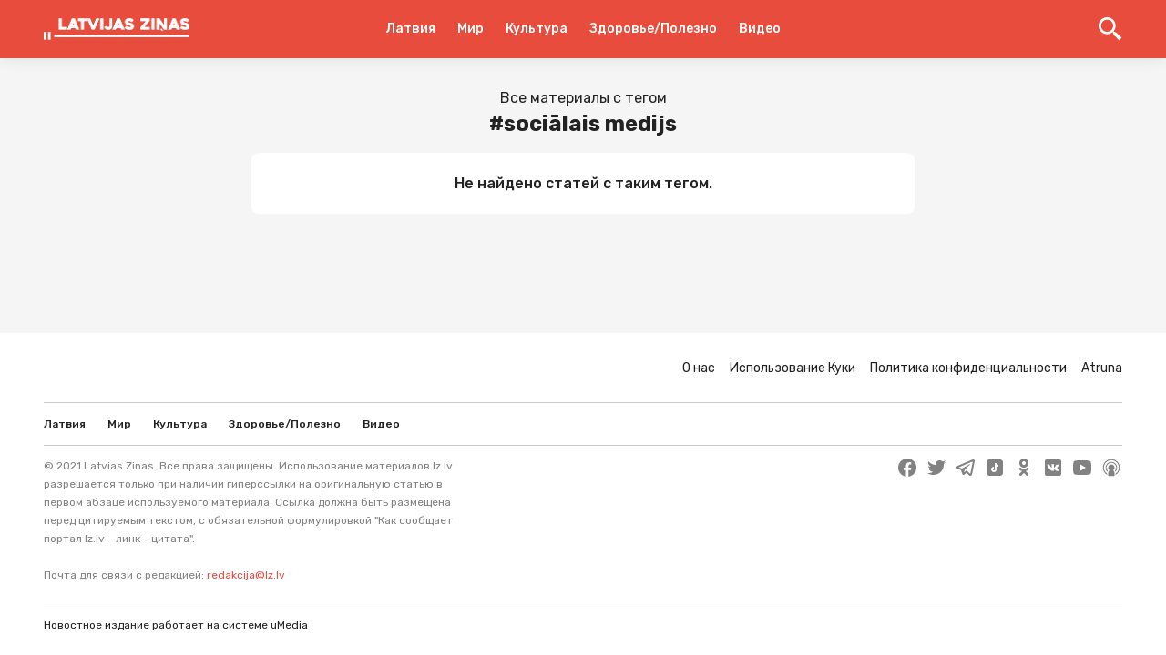

--- FILE ---
content_type: text/html; charset=utf-8
request_url: https://www.google.com/recaptcha/api2/aframe
body_size: 266
content:
<!DOCTYPE HTML><html><head><meta http-equiv="content-type" content="text/html; charset=UTF-8"></head><body><script nonce="LLZgUaPTsegOfTX4FO_hug">/** Anti-fraud and anti-abuse applications only. See google.com/recaptcha */ try{var clients={'sodar':'https://pagead2.googlesyndication.com/pagead/sodar?'};window.addEventListener("message",function(a){try{if(a.source===window.parent){var b=JSON.parse(a.data);var c=clients[b['id']];if(c){var d=document.createElement('img');d.src=c+b['params']+'&rc='+(localStorage.getItem("rc::a")?sessionStorage.getItem("rc::b"):"");window.document.body.appendChild(d);sessionStorage.setItem("rc::e",parseInt(sessionStorage.getItem("rc::e")||0)+1);localStorage.setItem("rc::h",'1768413670567');}}}catch(b){}});window.parent.postMessage("_grecaptcha_ready", "*");}catch(b){}</script></body></html>

--- FILE ---
content_type: text/css; charset=UTF-8
request_url: https://lz.lv/_next/static/css/7833f4df020559c7db88.css
body_size: 101
content:
.styles_container__2bUMf{width:100%;height:auto;margin:0 auto;white-space:normal;word-wrap:normal;word-break:normal}@media(min-width:1200px){.styles_container__2bUMf[data-platform=mobile]{display:none}}.styles_container__2bUMf[data-platform=desktop]{display:none}@media(min-width:1200px){.styles_container__2bUMf[data-platform=desktop]{display:block}}.styles_spinnerWrapper__zuuBr{padding:24px;width:100%;border-radius:6px;display:-webkit-flex;display:-moz-box;display:flex;-webkit-align-items:center;-moz-box-align:center;align-items:center;-webkit-justify-content:center;-moz-box-pack:center;justify-content:center}.styles_spinnerWrapper__zuuBr .styles_spinnerSvg__3pi2Z{z-index:2;margin:auto;-webkit-animation:styles_rotateSvg__KgThj 2s linear infinite;animation:styles_rotateSvg__KgThj 2s linear infinite}.styles_spinnerWrapper__zuuBr .styles_svgCircle__1WPSg{fill:none;stroke-linecap:round;-webkit-animation:styles_animatePathDash__U6AL9 1.5s ease-in-out infinite;animation:styles_animatePathDash__U6AL9 1.5s ease-in-out infinite}@-webkit-keyframes styles_rotateSvg__KgThj{to{-webkit-transform:rotate(1turn);transform:rotate(1turn)}}@keyframes styles_rotateSvg__KgThj{to{-webkit-transform:rotate(1turn);transform:rotate(1turn)}}@-webkit-keyframes styles_animatePathDash__U6AL9{0%{stroke-dasharray:1,150;stroke-dashoffset:0}50%{stroke-dasharray:90,150;stroke-dashoffset:-35}to{stroke-dasharray:90,150;stroke-dashoffset:-124}}@keyframes styles_animatePathDash__U6AL9{0%{stroke-dasharray:1,150;stroke-dashoffset:0}50%{stroke-dasharray:90,150;stroke-dashoffset:-35}to{stroke-dasharray:90,150;stroke-dashoffset:-124}}.styles_container__2LNVr{width:16px;height:16px;min-width:16px;background-size:cover;position:relative;margin-left:auto;cursor:pointer;overflow:hidden}.styles_container__2LNVr svg{fill:rgba(51,51,51,.5);width:16px;height:16px;display:block}.styles_container__2LNVr:after{content:"";width:250%;height:250%;left:-50%;top:-50%;display:block;position:absolute}@media(min-width:1200px){.styles_container__2LNVr{display:none}}

--- FILE ---
content_type: application/javascript; charset=UTF-8
request_url: https://lz.lv/_next/static/chunks/webpack-fce0df36ff104b170a16.js
body_size: 1788
content:
!function(){"use strict";var e={},t={};function n(r){var a=t[r];if(void 0!==a)return a.exports;var o=t[r]={id:r,loaded:!1,exports:{}},c=!0;try{e[r].call(o.exports,o,o.exports,n),c=!1}finally{c&&delete t[r]}return o.loaded=!0,o.exports}n.m=e,function(){var e=[];n.O=function(t,r,a,o){if(!r){var c=1/0;for(u=0;u<e.length;u++){r=e[u][0],a=e[u][1],o=e[u][2];for(var f=!0,d=0;d<r.length;d++)(!1&o||c>=o)&&Object.keys(n.O).every((function(e){return n.O[e](r[d])}))?r.splice(d--,1):(f=!1,o<c&&(c=o));if(f){e.splice(u--,1);var i=a();void 0!==i&&(t=i)}}return t}o=o||0;for(var u=e.length;u>0&&e[u-1][2]>o;u--)e[u]=e[u-1];e[u]=[r,a,o]}}(),n.n=function(e){var t=e&&e.__esModule?function(){return e.default}:function(){return e};return n.d(t,{a:t}),t},n.d=function(e,t){for(var r in t)n.o(t,r)&&!n.o(e,r)&&Object.defineProperty(e,r,{enumerable:!0,get:t[r]})},n.f={},n.e=function(e){return Promise.all(Object.keys(n.f).reduce((function(t,r){return n.f[r](e,t),t}),[]))},n.u=function(e){return 332===e?"static/chunks/332-191e5d62c141f183df36.js":"static/chunks/"+(229===e?"7479380b":e)+"."+{89:"440d022e213dd11677e1",229:"30a9f13c7a6118ff84b1",250:"064025248793d03261d9",304:"ce24def4a6a8401aadd0",346:"789338e8c7d5a9d32e19",544:"2220011675698b88fe5f",569:"9e0857844fb935563bef",573:"a73ed6d6d3a2bce38fc3",574:"dd9dd94a53e3341072d6",728:"57283e6cd0d8e9fb9666",818:"12360c303b139fe8a19b",870:"1d08b8dfe27bd6e49e6c",928:"1177470b8ab7a761ad47",956:"682986dda96c41da16e0",980:"2df9381c5c9386f6d909"}[e]+".js"},n.miniCssF=function(e){return"static/css/"+{34:"7833f4df020559c7db88",84:"bf0d115cd47a9d1e6905",86:"4881016b2fddff752aa7",89:"b0daae7efbaf29bdc1f8",219:"7833f4df020559c7db88",250:"ac0531a7a3f266af632b",416:"1be57208d7e058878db9",449:"7833f4df020559c7db88",573:"090d87775a02f6e3c238",682:"7833f4df020559c7db88",795:"1be57208d7e058878db9",870:"d755c471c71fa0bee5ab",888:"562792d13ed0f827a2f7",956:"906ff89a62eb62b4ed1c",987:"4881016b2fddff752aa7"}[e]+".css"},n.o=function(e,t){return Object.prototype.hasOwnProperty.call(e,t)},function(){var e={},t="_N_E:";n.l=function(r,a,o,c){if(e[r])e[r].push(a);else{var f,d;if(void 0!==o)for(var i=document.getElementsByTagName("script"),u=0;u<i.length;u++){var l=i[u];if(l.getAttribute("src")==r||l.getAttribute("data-webpack")==t+o){f=l;break}}f||(d=!0,(f=document.createElement("script")).charset="utf-8",f.timeout=120,n.nc&&f.setAttribute("nonce",n.nc),f.setAttribute("data-webpack",t+o),f.src=r),e[r]=[a];var s=function(t,n){f.onerror=f.onload=null,clearTimeout(b);var a=e[r];if(delete e[r],f.parentNode&&f.parentNode.removeChild(f),a&&a.forEach((function(e){return e(n)})),t)return t(n)},b=setTimeout(s.bind(null,void 0,{type:"timeout",target:f}),12e4);f.onerror=s.bind(null,f.onerror),f.onload=s.bind(null,f.onload),d&&document.head.appendChild(f)}}}(),n.r=function(e){"undefined"!==typeof Symbol&&Symbol.toStringTag&&Object.defineProperty(e,Symbol.toStringTag,{value:"Module"}),Object.defineProperty(e,"__esModule",{value:!0})},n.nmd=function(e){return e.paths=[],e.children||(e.children=[]),e},n.p="/_next/",function(){var e=function(e){return new Promise((function(t,r){var a=n.miniCssF(e),o=n.p+a;if(function(e,t){for(var n=document.getElementsByTagName("link"),r=0;r<n.length;r++){var a=(c=n[r]).getAttribute("data-href")||c.getAttribute("href");if("stylesheet"===c.rel&&(a===e||a===t))return c}var o=document.getElementsByTagName("style");for(r=0;r<o.length;r++){var c;if((a=(c=o[r]).getAttribute("data-href"))===e||a===t)return c}}(a,o))return t();!function(e,t,n,r){var a=document.createElement("link");a.rel="stylesheet",a.type="text/css",a.onerror=a.onload=function(o){if(a.onerror=a.onload=null,"load"===o.type)n();else{var c=o&&("load"===o.type?"missing":o.type),f=o&&o.target&&o.target.href||t,d=new Error("Loading CSS chunk "+e+" failed.\n("+f+")");d.code="CSS_CHUNK_LOAD_FAILED",d.type=c,d.request=f,a.parentNode.removeChild(a),r(d)}},a.href=t,document.head.appendChild(a)}(e,o,t,r)}))},t={272:0};n.f.miniCss=function(n,r){t[n]?r.push(t[n]):0!==t[n]&&{89:1,250:1,573:1,870:1,956:1}[n]&&r.push(t[n]=e(n).then((function(){t[n]=0}),(function(e){throw delete t[n],e})))}}(),function(){var e={272:0};n.f.j=function(t,r){var a=n.o(e,t)?e[t]:void 0;if(0!==a)if(a)r.push(a[2]);else if(/^(250|272|573|89)$/.test(t))e[t]=0;else{var o=new Promise((function(n,r){a=e[t]=[n,r]}));r.push(a[2]=o);var c=n.p+n.u(t),f=new Error;n.l(c,(function(r){if(n.o(e,t)&&(0!==(a=e[t])&&(e[t]=void 0),a)){var o=r&&("load"===r.type?"missing":r.type),c=r&&r.target&&r.target.src;f.message="Loading chunk "+t+" failed.\n("+o+": "+c+")",f.name="ChunkLoadError",f.type=o,f.request=c,a[1](f)}}),"chunk-"+t,t)}},n.O.j=function(t){return 0===e[t]};var t=function(t,r){var a,o,c=r[0],f=r[1],d=r[2],i=0;if(c.some((function(t){return 0!==e[t]}))){for(a in f)n.o(f,a)&&(n.m[a]=f[a]);if(d)var u=d(n)}for(t&&t(r);i<c.length;i++)o=c[i],n.o(e,o)&&e[o]&&e[o][0](),e[c[i]]=0;return n.O(u)},r=self.webpackChunk_N_E=self.webpackChunk_N_E||[];r.forEach(t.bind(null,0)),r.push=t.bind(null,r.push.bind(r))}()}();

--- FILE ---
content_type: application/javascript; charset=UTF-8
request_url: https://lz.lv/_next/static/chunks/544.2220011675698b88fe5f.js
body_size: 1033
content:
"use strict";(self.webpackChunk_N_E=self.webpackChunk_N_E||[]).push([[544],{2544:function(e,o,n){n.r(o),n.d(o,{default:function(){return F}});var t=n(7294),r=n(381),i=n.n(r),a=(n(1793),n(6553)),l=n(9163),c=l.ZP.footer.withConfig({displayName:"styled__FooterStyled",componentId:"sc-53op4f-0"})(["background-color:var(--backgroundFooter);margin-top:auto;ul,ol{list-style:none;}"]),s=l.ZP.div.withConfig({displayName:"styled__Bottom",componentId:"sc-53op4f-1"})(["display:flex;font-size:12px;line-height:1.34;justify-content:space-between;padding:24px 0;","{flex-direction:column;padding:0;}"],a.W.mobileMedia),d=l.ZP.p.withConfig({displayName:"styled__Copyrights",componentId:"sc-53op4f-2"})(["color:var(--fontColorsFooterSecondary);font-weight:500;","{padding:24px 0 0;text-align:center;}"],a.W.mobileMedia),p=l.ZP.ul.withConfig({displayName:"styled__Links",componentId:"sc-53op4f-3"})(["display:flex;flex-wrap:wrap;","{justify-content:center;padding:8px 0;}"],a.W.mobileMedia),f=l.ZP.a.withConfig({displayName:"styled__LinkStyled",componentId:"sc-53op4f-4"})(["margin-left:16px;color:var(--fontColorsFooterMain);font-weight:500;text-transform:uppercase;&:hover{color:var(--fontColorsFooterActive);}","{margin:8px;text-align:center;}"],a.W.mobileMedia),u=n(8805),h=n(266),m=n(809),g=n.n(m),y=function(){var e=(0,h.Z)(g().mark((function e(){return g().wrap((function(e){for(;;)switch(e.prev=e.next){case 0:return e.abrupt("return",new Promise((function(e,o){var n=document.createElement("script");n.id="webExtensions",n.async=!0,n.onload=e,n.onerror=o,n.src="/web/extensions.js",document.body.appendChild(n)})));case 1:case"end":return e.stop()}}),e)})));return function(){return e.apply(this,arguments)}}(),x=function(){var e=(0,t.useState)({loaded:!1}),o=e[0],n=e[1];return(0,t.useEffect)((function(){var e=function(){n({loaded:!0,Footer:window.webExtensions.Footer})};y().then(e,e)}),[]),o},v=n(6303),b=n(5893),k=function(e){return(0,b.jsx)(v.Z,{href:e.as,children:e.children})},w=function(e){return(0,b.jsx)(k,{pathname:"/p/[id]",as:"/p/".concat(e.slug,"-").concat(e.id),children:e.children})},j=n(5547),_=n(7359),C=n(9060),P=n(8585),Z=n(7643),F=function(e){var o=(0,Z.H9)(),n=x(),t=(0,_.ql)();if(!n.loaded)return null;var r=n.Footer;return(0,b.jsx)(c,{children:(0,b.jsx)(u.ZP,{children:r?(0,b.jsx)(r,{lang:t.locale,LinkComponent:k,PostLinkComponent:w,logotypeImage:"",logotypeLink:{pathname:"/",as:"/"},renderLogo:function(){return(0,b.jsx)(j.Z,{logo:e.logotypeImage})},renderMenu:function(){return o.map(P.M9)}}):(0,b.jsx)(I,{logotypeImage:e.logotypeImage,title:e.title})})})},I=function(e){var o=(0,C.Z)(),n=(0,_.$G)("general").t;return(0,b.jsxs)(t.Fragment,{children:[(0,b.jsxs)(s,{children:[(0,b.jsxs)(d,{children:["\xa9 ",i()().format("YYYY")," ",e.title]}),(0,b.jsxs)(p,{children:[(0,b.jsx)(f,{href:"https://umedias.org/cookies-policy/",target:"_blank",children:n("cookiesPolicy")}),(0,b.jsx)(f,{href:"https://umedias.org/privacy-policy/",target:"_blank",children:n("privacyPolicy")})]})]}),o.extensions.anonymousCommenting&&(0,b.jsxs)(M,{children:["This site is protected by reCAPTCHA and the Google"," ",(0,b.jsx)("a",{rel:"noopener noreferrer",target:"_blank",href:"https://policies.google.com/privacy",children:"Privacy Policy"})," ","and"," ",(0,b.jsx)("a",{rel:"noopener noreferrer",target:"_blank",href:"https://policies.google.com/terms",children:"Terms of Service"})," ","apply."]}),(0,b.jsx)(M,{children:(0,b.jsx)("a",{href:"https://u.meida",target:"_blank",rel:"noreferrer",children:n("footerUMediaLink")})})]})},M=l.ZP.div.withConfig({displayName:"Footer__ReCaptchaHelp",componentId:"sc-9vfmni-0"})(["width:100%;padding-top:12px;padding-bottom:12px;border-top:1px solid rgba(34,34,34,0.12);font-size:12px;color:",";a{color:",";&:hover{color:",";}}"],(function(e){return e.theme["theme-footer-font-color-secondary"]}),(function(e){return e.theme["theme-footer-link-font-color"]}),(function(e){return e.theme["theme-footer-link-font-color-active"]}))}}]);